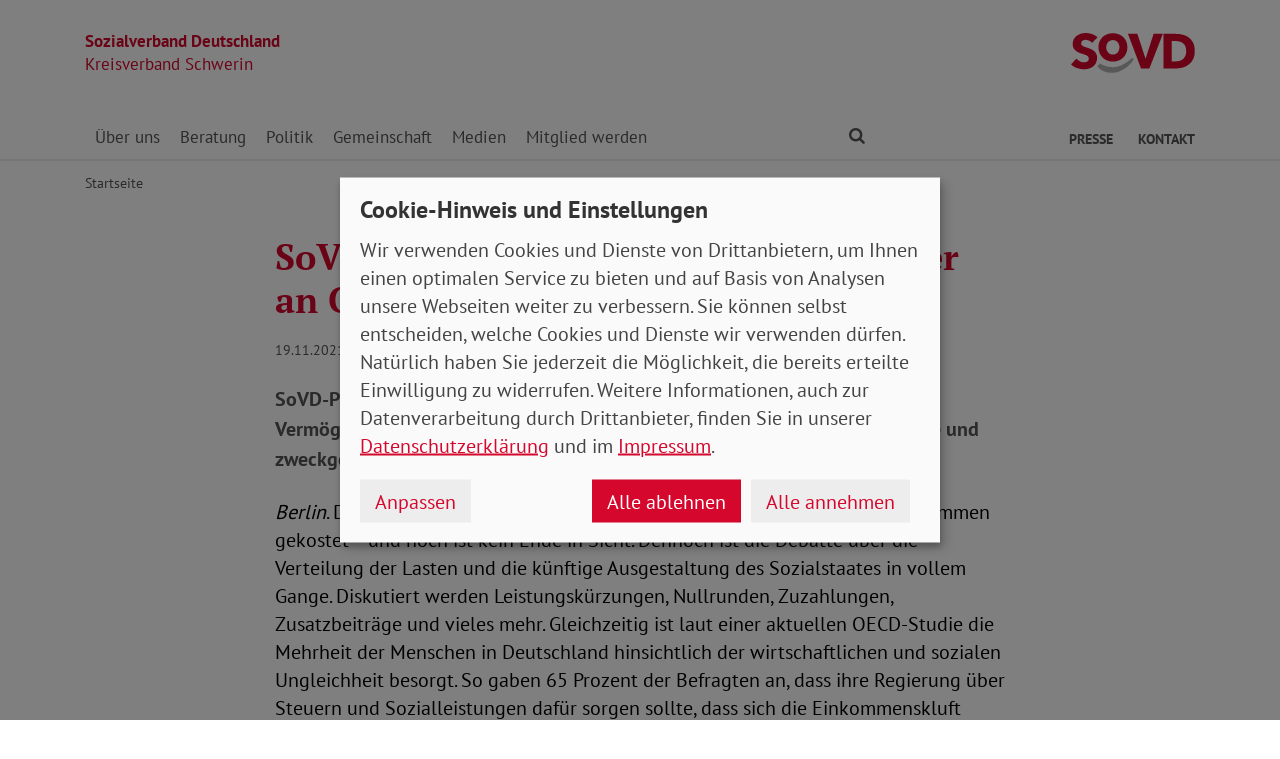

--- FILE ---
content_type: text/html; charset=utf-8
request_url: https://www.sovd-schwerin.de/aktuelles/meldung/sovd-fordert-privaten-reichtum-staerker-an-corona-kosten-zu-beteiligen
body_size: 6078
content:
<!DOCTYPE html> <html lang="de"> <head> <meta charset="utf-8"> <!-- Powered by Threeme Distribution This website is powered by TYPO3 - inspiring people to share! TYPO3 is a free open source Content Management Framework initially created by Kasper Skaarhoj and licensed under GNU/GPL. TYPO3 is copyright 1998-2026 of Kasper Skaarhoj. Extensions are copyright of their respective owners. Information and contribution at https://typo3.org/ --> <link rel="icon" href="/_assets/279cee4ecef4166e206be59121d7a13a/Images/Favicon/favicon.ico" type="image/vnd.microsoft.icon"> <title>SoVD fordert privaten Reichtum stärker an Corona-Kosten zu beteiligen</title> <meta name="generator" content="TYPO3 CMS"> <meta name="description" content="SoVD-Präsident Adolf Bauer: „Wir brauchen dringend die Wiedererhebung der Vermögenssteuer, eine Anhebung der Spitzensteuersätze sowie eine einmalige und zweckgebundene Vermögensabgabe.“"> <meta name="viewport" content="width=device-width, initial-scale=1"> <meta name="keywords" content="Soziales, Verband, SoVD"> <meta name="author" content="Sozialverband Deutschland e.V."> <meta name="robots" content="index,follow"> <meta property="og:title" content="SoVD fordert privaten Reichtum stärker an Corona-Kosten zu beteiligen"> <meta property="og:type" content="article"> <meta property="og:url" content="https://www.sovd-schwerin.de/aktuelles/meldung/sovd-fordert-privaten-reichtum-staerker-an-corona-kosten-zu-beteiligen"> <meta property="og:description" content="SoVD-Präsident Adolf Bauer: „Wir brauchen dringend die Wiedererhebung der Vermögenssteuer, eine Anhebung der Spitzensteuersätze sowie eine einmalige und zweckgebundene Vermögensabgabe.“"> <meta name="twitter:title" content="SoVD fordert privaten Reichtum stärker an Corona-Kosten zu beteiligen"> <meta name="twitter:card" content="summary"> <meta name="twitter:description" content="SoVD-Präsident Adolf Bauer: „Wir brauchen dringend die Wiedererhebung der Vermögenssteuer, eine Anhebung der Spitzensteuersätze sowie eine einmalige und zweckgebundene Vermögensabgabe.“"> <meta name="twitter:site" content="@SoVD_Bund"> <meta property="article:author" content="Sebastian Triesch"> <meta property="article:published_time" content="2021-11-19"> <meta property="article:modified_time" content="2021-11-22"> <meta property="article:expiration_time" content="2028-01-29"> <link rel="stylesheet" href="/typo3temp/assets/compressed/merged-fc3762843b80300143dbbd4aabfd2f59-min.css.gz?1769703867" media="screen"> <link rel="stylesheet" href="/typo3temp/assets/compressed/merged-f7264f812e7f3a584734b5646ac2abee-min.css.gz?1769703867" media="print"> <link rel="apple-touch-icon" sizes="180x180" href="/_assets/279cee4ecef4166e206be59121d7a13a/Images/Favicon/apple-touch-icon.png"> <link rel="icon" type="image/png" sizes="32x32" href="/_assets/279cee4ecef4166e206be59121d7a13a/Images/Favicon/favicon-32x32.png"> <link rel="icon" type="image/png" sizes="16x16" href="/_assets/279cee4ecef4166e206be59121d7a13a/Images/Favicon/favicon-16x16.png"> <link rel="manifest" href="/_assets/279cee4ecef4166e206be59121d7a13a/Images/Favicon/site.webmanifest" crossorigin="use-credentials"> <link rel="mask-icon" href="/_assets/279cee4ecef4166e206be59121d7a13a/Images/Favicon/safari-pinned-tab.svg" color="#d5072d"> <link rel="shortcut icon" href="/_assets/279cee4ecef4166e206be59121d7a13a/Images/Favicon/favicon.ico"> <meta name="msapplication-TileColor" content="#d5072d"> <meta name="msapplication-config" content="/_assets/279cee4ecef4166e206be59121d7a13a/Images/Favicon/browserconfig.xml"> <meta name="theme-color" content="#ffffff"> <link rel="preload" href="/_assets/279cee4ecef4166e206be59121d7a13a/Fonts/PtSans/pt-sans-v11-latin-ext_latin-regular.woff2" as="font" type="font/woff2" crossorigin /> <link rel="preload" href="/_assets/279cee4ecef4166e206be59121d7a13a/Fonts/PtSans/pt-sans-v11-latin-ext_latin-700.woff2" as="font" type="font/woff2" crossorigin /> <link rel="preload" href="/_assets/279cee4ecef4166e206be59121d7a13a/Fonts/PtSerif/pt-serif-v11-latin-ext_latin-regular.woff2" as="font" type="font/woff2" crossorigin /> <link rel="preload" href="/_assets/279cee4ecef4166e206be59121d7a13a/Fonts/PtSerif/pt-serif-v11-latin-ext_latin-700.woff2" as="font" type="font/woff2" crossorigin /> <link rel="preload" href="/_assets/279cee4ecef4166e206be59121d7a13a/Vendor/IcoMoon/threeme/fonts/threeme.woff?g1uvxz" as="font" type="font/woff" crossorigin /> <link rel="preload" href="/_assets/da037883643583719ff1c16a170c14d9/Css/fa-solid-900.woff2" as="font" type="font/woff2" crossorigin /> <link rel="preload" href="/_assets/da037883643583719ff1c16a170c14d9/Css/fa-brands-400.woff2" as="font" type="font/woff2" crossorigin /><script refer src="/_assets/279cee4ecef4166e206be59121d7a13a/JavaScript/Frontend/Klaro/klaro.config.js"></script><script refer src="/_assets/279cee4ecef4166e206be59121d7a13a/Vendor/Klaro/dist/klaro.js" data-config="klaroConfig"></script> <link rel="canonical" href="https://www.sovd-schwerin.de/aktuelles/meldung/sovd-fordert-privaten-reichtum-staerker-an-corona-kosten-zu-beteiligen"/> </head> <body id="page-1011348" class="page-layout-0 backend-layout-default20 "> <header> <div class="container"> <div class="row"> <div class="col-8 col-sm-7"> <a class="header-brand" href="/"> <strong>Sozialverband Deutschland</strong><br> Kreisverband Schwerin </a> </div> <div class="col-4 col-sm-5"> <a class="header-logo" title="Zur Startseite" href="/"> <img src="/_assets/279cee4ecef4166e206be59121d7a13a/Images/Logo/SoVD.svg" width="101" height="32" alt=""/> <span class="sr-only">Kreisverband Schwerin</span> </a> </div> </div> <a href="#anchor-main-content" id="anchor-top" class="sr-only sr-only-focusable">Direkt zu den Inhalten springen</a> <nav class="navbar navbar-expand-lg navbar-dark"> <button class="navbar-toggler collapsed" type="button" data-toggle="collapse" data-target="#navbarToggleContent" aria-controls="navbarToggleContent" aria-expanded="false" aria-label="Navigation ein- und ausschalten"> <span class="navbar-toggler-icon"> <span class="icon-bar top-bar"></span> <span class="icon-bar middle-bar"></span> <span class="icon-bar bottom-bar"></span> </span> <span class="navbar-toggler-text">Menü</span> </button> <ul class="navbar-nav navbar-nav--search list-inline d-block d-lg-none"> <li class="list-inline-item"> <a class="nav-link" href="/suche"> <i class="icon icon-search" aria-hidden="true"></i> <span class="sr-only">Finden</span> </a> </li> </ul> <div class="collapse navbar-collapse" id="navbarToggleContent"> <ul class="navbar-nav navbar-nav__dropdown level-1"><li class="nav-item dropdown"><a id="navbarDrop1011193" href="/ueber-uns/ihr-kreisverband" title="Über uns" target="_top" class="nav-link dropdown-toggle" role="button" data-toggle="dropdown" aria-haspopup="true" aria-expanded="false"> Über uns </a><ul class="dropdown-menu level-2" aria-labelledby="navbarDrop1011193"><li class="nav-item"><a href="/ueber-uns/ihr-kreisverband" title="Ihr Kreisverband" target="_top" class="dropdown-item"> Ihr Kreisverband </a></li><li class="nav-item"><a href="/ueber-uns/ortsverbaende" title="Ortsverbände" target="_top" class="dropdown-item"> Ortsverbände </a></li><li class="nav-item"><a href="/ueber-uns/aktivitaeten" title="Aktivitäten" target="_top" class="dropdown-item"> Aktivitäten </a></li><li class="nav-item"><a href="/ueber-uns/leitbild" title="Leitbild" target="_top" class="dropdown-item"> Leitbild </a></li><li class="nav-item"><a href="/ueber-uns/kreisvorstand" title="Kreisvorstand" target="_top" class="dropdown-item"> Kreisvorstand </a></li><li class="nav-item"><a href="/ueber-uns/geschichte" title="Geschichte" target="_top" class="dropdown-item"> Geschichte </a></li><li class="nav-item dropdown dropright"><a id="navbarDropLevel21011201" href="/ueber-uns/bundesebene" title="Bundesebene" target="_top" class="dropdown-item dropdown-toggle" role="button" data-toggle="dropdown" aria-haspopup="true" aria-expanded="false"> Bundesebene </a><ul class="dropdown-menu level-3" aria-labelledby="navbarDropLevel21011201"><li class="nav-item"><a href="/ueber-uns/bundesebene/sovd-jugend" title="SoVD-Jugend" target="" class="dropdown-item"> SoVD-Jugend </a></li><li class="nav-item"><a href="/ueber-uns/bundesebene/frauen-im-sovd" title="Frauen im SoVD" target="" class="dropdown-item"> Frauen im SoVD </a></li><li class="nav-item"><a href="/ueber-uns/bundesebene/beteiligungen-/-gesellschaften" title="Beteiligungen / Gesellschaften" target="" class="dropdown-item"> Beteiligungen / Gesellschaften </a></li><li class="nav-item"><a href="/ueber-uns/bundesebene/kooperationen" title="Kooperationen" target="" class="dropdown-item"> Kooperationen </a></li></ul></li></ul></li><li class="nav-item dropdown"><a id="navbarDrop1011115" href="/beratung-1/beratungsstellen" title="Beratung" target="_top" class="nav-link dropdown-toggle" role="button" data-toggle="dropdown" aria-haspopup="true" aria-expanded="false"> Beratung </a><ul class="dropdown-menu level-2" aria-labelledby="navbarDrop1011115"><li class="nav-item"><a href="/beratung-1/beratungsstellen" title="Beratungsstellen" target="_top" class="dropdown-item"> Beratungsstellen </a></li><li class="nav-item"><a href="/beratung-1/behinderung" title="Behinderung" target="_top" class="dropdown-item"> Behinderung </a></li><li class="nav-item"><a href="/beratung/buergergeld-grundsicherung" title="Bürgergeld / Grundsicherung" target="_top" class="dropdown-item"> Bürgergeld / Grundsicherung </a></li><li class="nav-item"><a href="/beratung-1/gesundheit" title="Gesundheit" target="_top" class="dropdown-item"> Gesundheit </a></li><li class="nav-item"><a href="/beratung-1/musterklage" title="Musterklage" target="_top" class="dropdown-item"> Musterklage </a></li><li class="nav-item"><a href="/beratung-1/patientenverfuegung-/-vorsorgevollmacht" title="Patientenverfügung / Vorsorgevollmacht" target="_top" class="dropdown-item"> Patientenverfügung / Vorsorgevollmacht </a></li><li class="nav-item"><a href="/beratung-1/pflege" title="Pflege" target="_top" class="dropdown-item"> Pflege </a></li><li class="nav-item"><a href="/beratung-1/rente" title="Rente" target="_top" class="dropdown-item"> Rente </a></li></ul></li><li class="nav-item dropdown"><a id="navbarDrop1011244" href="/politik/unser-engagement" title="Politik" target="_top" class="nav-link dropdown-toggle" role="button" data-toggle="dropdown" aria-haspopup="true" aria-expanded="false"> Politik </a><ul class="dropdown-menu level-2" aria-labelledby="navbarDrop1011244"><li class="nav-item"><a href="/politik/unser-engagement" title="Unser Engagement" target="_top" class="dropdown-item"> Unser Engagement </a></li><li class="nav-item"><a href="/politik/arbeit" title="Arbeit" target="_top" class="dropdown-item"> Arbeit </a></li><li class="nav-item"><a href="/politik/armut" title="Armut" target="_top" class="dropdown-item"> Armut </a></li><li class="nav-item"><a href="/politik/behinderung" title="Behinderung" target="_top" class="dropdown-item"> Behinderung </a></li><li class="nav-item"><a href="/politik/buergergeld-grundsicherung" title="Bürgergeld / Grundsicherung" target="_top" class="dropdown-item"> Bürgergeld / Grundsicherung </a></li><li class="nav-item"><a href="/politik/europa" title="Europa" target="_top" class="dropdown-item"> Europa </a></li><li class="nav-item"><a href="/politik/frauen" title="Frauen" target="_top" class="dropdown-item"> Frauen </a></li><li class="nav-item"><a href="/politik/gesundheit" title="Gesundheit" target="_top" class="dropdown-item"> Gesundheit </a></li><li class="nav-item"><a href="/politik/jugend" title="Jugend" target="_top" class="dropdown-item"> Jugend </a></li><li class="nav-item"><a href="/politik/pflege" title="Pflege" target="_top" class="dropdown-item"> Pflege </a></li><li class="nav-item"><a href="/politik/rente" title="Rente" target="_top" class="dropdown-item"> Rente </a></li></ul></li><li class="nav-item dropdown"><a id="navbarDrop1011740" href="/gemeinschaft/ehrenamt" title="Gemeinschaft" target="_top" class="nav-link dropdown-toggle" role="button" data-toggle="dropdown" aria-haspopup="true" aria-expanded="false"> Gemeinschaft </a><ul class="dropdown-menu level-2" aria-labelledby="navbarDrop1011740"><li class="nav-item"><a href="/gemeinschaft/ehrenamt" title="Ehrenamt" target="_top" class="dropdown-item"> Ehrenamt </a></li><li class="nav-item"><a href="/gemeinschaft/vorteile" title="Vorteile" target="_top" class="dropdown-item"> Vorteile </a></li><li class="nav-item"><a href="/gemeinschaft/kooperationen" title="Kooperationen" target="_top" class="dropdown-item"> Kooperationen </a></li></ul></li><li class="nav-item dropdown"><a id="navbarDrop1011256" href="/medien/nachrichten" title="Medien" target="_top" class="nav-link dropdown-toggle" role="button" data-toggle="dropdown" aria-haspopup="true" aria-expanded="false"> Medien </a><ul class="dropdown-menu level-2" aria-labelledby="navbarDrop1011256"><li class="nav-item"><a href="/medien/nachrichten" title="Nachrichten" target="_top" class="dropdown-item"> Nachrichten </a></li><li class="nav-item"><a href="/medien/social-media" title="Social Media" target="_top" class="dropdown-item"> Social Media </a></li><li class="nav-item dropdown dropright"><a id="navbarDropLevel21011263" href="/medien/sovd-zeitung/ausgabe" title="SoVD-Zeitung" target="_top" class="dropdown-item dropdown-toggle" role="button" data-toggle="dropdown" aria-haspopup="true" aria-expanded="false"> Zeitung </a><ul class="dropdown-menu level-3" aria-labelledby="navbarDropLevel21011263"><li class="nav-item"><a href="/medien/sovd-zeitung/ausgabe" title="Ausgabe" target="" class="dropdown-item"> Ausgabe </a></li><li class="nav-item"><a href="/medien/sovd-zeitung/archiv" title="Archiv" target="" class="dropdown-item"> Archiv </a></li><li class="nav-item"><a href="/medien/sovd-zeitung/sovd-zeitung-als-e-paper" title="SoVD-Zeitung als e-Paper" target="" class="dropdown-item"> SoVD-Zeitung als e-Paper </a></li></ul></li><li class="nav-item"><a href="/medien/magazin" title="Magazin" target="_top" class="dropdown-item"> Magazin </a></li><li class="nav-item"><a href="/medien/broschueren" title="Broschüren" target="_top" class="dropdown-item"> Broschüren </a></li><li class="nav-item"><a href="/medien/sozial-infos" title="Sozial-Infos" target="_top" class="dropdown-item"> Sozial-Infos </a></li><li class="nav-item"><a href="/medien/stellungnahmen" title="Stellungnahmen" target="_top" class="dropdown-item"> Stellungnahmen </a></li></ul></li><li class="nav-item dropdown"><a id="navbarDrop1011286" href="/mitglied-werden/mitgliedsantrag" title="Mitglied werden" target="_top" class="nav-link dropdown-toggle" role="button" data-toggle="dropdown" aria-haspopup="true" aria-expanded="false"> Mitglied werden </a><ul class="dropdown-menu level-2" aria-labelledby="navbarDrop1011286"><li class="nav-item"><a href="/mitglied-werden/mitgliedsantrag" title="Mitgliedsantrag" target="_top" class="dropdown-item"> Mitgliedsantrag </a></li><li class="nav-item"><a href="/mitglied-werden/formulare" title="Formulare" target="_top" class="dropdown-item"> Formulare </a></li></ul></li></ul> <ul class="navbar-nav navbar-nav--search d-none d-lg-flex flex-row ml-md-auto"> <li class="nav-item dropdown dropdown--mega"> <a href="/suche" id="dropdownSearch" class="nav-link dropdown-toggle" data-toggle="dropdown" aria-haspopup="true" aria-expanded="false"> <i class="icon icon-search" aria-hidden="true"></i> <span class="sr-only">Finden</span> </a> <div class="dropdown-menu dropdown-menu--mega" aria-labelledby="dropdownSearch"> <div class="row justify-content-lg-center"> <form class="col col-lg-6" action="/suche" method="post"> <input type="hidden" name="tx_indexedsearch_pi2[action]" value="search"> <input type="hidden" name="tx_indexedsearch_pi2[controller]" value="Search"> <input type="hidden" name="tx_indexedsearch[lang]" value="de"> <div class="form-group"> <label for="SearchSword">Suche</label> <input type="text" name="tx_indexedsearch_pi2[search][sword]" id="SearchSword" class="form-control" placeholder="Suchbegriff eingeben"/> </div> <button class="btn btn-primary float-right" type="submit" name="search[submitButton]"> <i class="icon icon-search" aria-hidden="true"></i>Finden </button> </form> </div> </div> </li> </ul> <ul class="navbar-nav navbar-nav__dropdown navbar-nav--meta ml-md-auto list-inline"><li class="list-inline-item dropdown"><a id="navbarDrop1011292" href="/presse/pressemitteilungen" title="Presse" target="_top" class="nav-link nav-link--level1 dropdown-toggle first" data-toggle="dropdown" aria-haspopup="true" aria-expanded="false" > Presse </a><ul class="dropdown-menu" aria-labelledby="navbarDrop1011292"><li class="nav-item"><a href="/presse/pressemitteilungen" title="Pressemitteilungen" target="_top" class="nav-link"> Pressemitteilungen </a></li></ul></li><li class="list-inline-item"><a id="navbarDrop1011305" href="/kontakt" title="Kontakt" target="_top" class="nav-link nav-link--level1 last" data-toggle="" aria-haspopup="" aria-expanded="true" > Kontakt </a></li></ul> </div> </nav> </div> </header> <div class="main-stage"> <!--TYPO3SEARCH_begin--> <!--TYPO3SEARCH_end--> </div> <div class="content-wrapper"> <div class="container"> <div class="row"> <div class="col"> <nav aria-label="breadcrumb"><ol class="breadcrumb"><li class="breadcrumb-item first"><a href="/" title="Zur Seite: Sozialverband Deutschland e.V. Kreisverband Schwerin">Startseite</a></li></ol></nav> </div> </div> </div> <main id="anchor-main-content"> <!--TYPO3SEARCH_begin--> <div class="container"> <div class="row"> <div class="col-md-9"> </div> </div> <div class="row"> <div class="col-12"> <div id="c1043236" class="frame frame-class-default frame-type-news_newsdetail frame-layout-0"><div class="tx_news news__single"><div class="article" itemscope="itemscope" itemtype="http://schema.org/Article"><div class="row"><div class="col-sm-8 offset-sm-2"><h1><span itemprop="headline">SoVD fordert privaten Reichtum stärker an Corona-Kosten zu beteiligen</span></h1><p class="news-date"><time itemprop="datePublished" datetime="2021-11-19"> 19.11.2021 </time><span class="news-category"></span></p><div class="lead" itemprop="description"><p>SoVD-Präsident Adolf Bauer: „Wir brauchen dringend die Wiedererhebung der Vermögenssteuer, eine Anhebung der Spitzensteuersätze sowie eine einmalige und zweckgebundene Vermögensabgabe.“</p></div></div><div class="col-sm-8 offset-sm-2"><div class="news-text-wrap" itemprop="articleBody"><p><em>Berlin</em>. Die Bewältigung der Corona-Pandemie hat den Staat bereits jetzt Unsummen gekostet – und noch ist kein Ende in Sicht. Dennoch ist die Debatte über die Verteilung der Lasten und die künftige Ausgestaltung des Sozialstaates in vollem Gange. Diskutiert werden Leistungskürzungen, Nullrunden, Zuzahlungen, Zusatzbeiträge und vieles mehr. Gleichzeitig ist laut einer aktuellen OECD-Studie die Mehrheit der Menschen in Deutschland hinsichtlich der wirtschaftlichen und sozialen Ungleichheit besorgt. So gaben 65 Prozent der Befragten an, dass ihre Regierung über Steuern und Sozialleistungen dafür sorgen sollte, dass sich die Einkommenskluft zwischen Arm und Reich verringert. Der Sozialverband Deutschland (SoVD) appelliert deshalb an die Ampel-Parteien, mutige Entscheidungen zu treffen, die einer weiteren Spaltung unserer Gesellschaft entgegenwirken. „Ein funktionierender Sozialstaat ist immer auch ein Garant des sozialen Friedens. Umso wichtiger ist es, dass die kommende Bundesregierung die Sorgen der Menschen ernst nimmt. Insofern erwarten wir von den Verantwortlichen, dass sie vorhandene Schutzlücken im Sozialstaat schließen, statt neue Löcher hineinzusparen“, fordert SoVD-Präsident Adolf Bauer.</p><p>Statt den Fokus auf das Sparen und Kürzen zu legen fordert der SoVD umfassende öffentliche Investitionsprogramme sowie eine aktivierende Arbeitsmarkt- und Wirtschaftspolitik. Gesamtgesellschaftliche Aufgaben müssen zudem aus Steuermitteln finanziert werden und dürfen nicht in immer größerem Umfang den Sozialversicherungssystemen aufgebürdet werden. „Wir brauchen dringend die Wiedererhebung der Vermögenssteuer, eine Anhebung der Spitzensteuersätze sowie eine einmalige und zweckgebundene Vermögensabgabe“, so Bauer weiter.</p><p>V.i.S.d.P.: Christian Draheim</p></div><div class="news-related-wrap"></div><hr><p class="news-backlink-wrap"><a href="/aktuelles"> Zurück </a></p></div></div></div></div></div> </div> </div> </div> <!--TYPO3SEARCH_end--> </main> <div class="totop-wrapper d-print-none"> <button type="button" class="btn btn-totop threeme-scroll" aria-label="Nach oben springen"> <i class="icon icon-arrow-up" aria-hidden="true"></i> </button> </div> </div> <div class="container d-print-none"> <div class="row"> <div class="col col-lg-8 mx-lg-auto"> <div class="shariff-bar"> <div data-lang="de" data-mail-url="mailto:" data-orientation="horizontal" data-theme="standard" data-services="[&#039;print&#039;,&#039;facebook&#039;,&#039;twitter&#039;,&#039;mail&#039;,&#039;info&#039;]" class="shariff"></div> </div> </div> </div> </div> <nav class="nav-footer"> <div class="container"> <div class="row"> <div class="col-6 col-lg-3 d-print-none"> <div id="c1043206" class="frame frame-class-default frame-type-textmedia frame-layout-0"><h5 class=""> Beratung </h5><div class="ce-textpic ce-center ce-above"><div class="ce-bodytext"><ul class="list-unstyled"><li><a href="https://www.sovd-bbg.de/beratung" target="_blank">Standorte</a></li><li><a href="/beratung-1/rente" target="_top" class="internal-link"><i class="icon icon-internal-link" aria-hidden="true"></i>Rente</a></li><li><a href="/beratung-1/pflege" target="_top" class="internal-link"><i class="icon icon-internal-link" aria-hidden="true"></i>Pflege</a></li><li><a href="/beratung-1/behinderung" target="_top" class="internal-link"><i class="icon icon-internal-link" aria-hidden="true"></i>Behinderung</a></li><li><a href="/beratung-1/gesundheit" target="_top" class="internal-link"><i class="icon icon-internal-link" aria-hidden="true"></i>Gesundheit</a></li><li><a href="/beratung/buergergeld-grundsicherung" target="_top" class="internal-link"><i class="icon icon-internal-link" aria-hidden="true"></i>Bürgergeld</a></li><li><a href="/beratung-1/patientenverfuegung-/-vorsorgevollmacht" target="_top" class="internal-link"><i class="icon icon-internal-link" aria-hidden="true"></i>Patientenverfügung</a></li><li><a href="/beratung-1/patientenverfuegung-/-vorsorgevollmacht" target="_top" class="internal-link"><i class="icon icon-internal-link" aria-hidden="true"></i>Vorsorgevollmacht</a></li></ul></div></div></div> </div> <div class="col-6 col-lg-3 d-print-none"> <div id="c1043207" class="frame frame-class-default frame-type-textmedia frame-layout-0"><h5 class=""> Themen </h5><div class="ce-textpic ce-center ce-above"><div class="ce-bodytext"><ul class="list-unstyled"><li><a href="/politik/rente" target="_top" class="internal-link"><i class="icon icon-internal-link" aria-hidden="true"></i>Rente</a></li><li><a href="/politik/pflege" target="_top" class="internal-link"><i class="icon icon-internal-link" aria-hidden="true"></i>Pflege</a></li><li><a href="/politik/behinderung" target="_top" class="internal-link"><i class="icon icon-internal-link" aria-hidden="true"></i>Behinderung</a></li><li><a href="/politik/gesundheit" target="_top" class="internal-link"><i class="icon icon-internal-link" aria-hidden="true"></i>Gesundheit</a></li><li><a href="/politik/buergergeld-grundsicherung" target="_top" class="internal-link"><i class="icon icon-internal-link" aria-hidden="true"></i>Bürgergeld</a></li></ul></div></div></div> </div> <div class="col-6 col-lg-3 d-print-none"> <div id="c1043208" class="frame frame-class-default frame-type-textmedia frame-layout-0"><h5 class=""> Verband </h5><div class="ce-textpic ce-center ce-above"><div class="ce-bodytext"><ul class="list-unstyled"><li><a href="/ueber-uns/ihr-kreisverband" target="_top" class="internal-link"><i class="icon icon-internal-link" aria-hidden="true"></i>Standorte</a></li><li><a href="/ueber-uns/geschichte" target="_top" class="internal-link"><i class="icon icon-internal-link" aria-hidden="true"></i>Über uns</a></li><li><a href="/beratung-1/beratungsstellen" target="_top" class="internal-link"><i class="icon icon-internal-link" aria-hidden="true"></i>Ansprechpartner</a></li><li><a href="/medien/broschueren" target="_top" class="internal-link"><i class="icon icon-internal-link" aria-hidden="true"></i>Publikationen</a></li><li><a href="/presse/pressemitteilungen" target="_top" class="internal-link"><i class="icon icon-internal-link" aria-hidden="true"></i>Presse</a></li></ul></div></div></div> </div> <div class="col-6 col-lg-3 d-print-block"> <nav class="socialbar socialbar__bottom"> <p class="h5">Soziale Netzwerke</p> <p class="d-inline d-md-block mb-3 d-print-block"> <a href="https://www.facebook.com/SoVD-Sozialverband-Deutschland-eV-135984139804495/" target="_blank" rel="noreferrer" title="Der Sozialverband Deutschland auf Facebook"> <i class="icon icon-facebook-square"></i> <span class="d-none d-md-inline-block d-print-inline-block">SoVD auf Facebook</span> </a> </p> <p class="d-inline d-md-block mb-3 d-print-block"> <a href="https://www.youtube.com/user/SoVDTV" target="_blank" rel="noreferrer" title="Der Sozialverband Deutschland auf Youtube"> <i class="icon icon-youtube-square"></i> <span class="d-none d-md-inline-block d-print-inline-block">SoVD auf Youtube</span> </a> </p> <p class="d-inline d-md-block mb-3 d-print-block"> <a href="https://www.instagram.com/sovd_bund/" target="_blank" rel="noreferrer" title="Der Sozialverband Deutschland auf Instagram"> <i class="icon icon-instagram"></i> <span class="d-none d-md-inline-block d-print-inline-block">SoVD auf Instagram</span> </a> </p> <p class="d-inline d-md-block mb-3 d-print-block"> <a href="https://de.linkedin.com/company/sozialverband-deutschland-e-v" target="_blank" rel="noreferrer" title="Der Sozialverband Deutschland auf LinkedIn"> <i class="icon icon-linkedin"></i> <span class="d-none d-md-inline-block d-print-inline-block">SoVD auf LinkedIn</span> </a> </p> </nav> </div> </div> </div> </nav> <footer class="d-print-none"> <div class="container"> <div class="row"> <div class="col-md-6"> <p class="mb-md-0">&copy; 2026 SoVD Kreisverband Schwerin e.V.</p> </div> <nav class="col-md-6"> <ul class="list-inline text-md-right"><li class="list-inline-item"><a href="/impressum" title="Impressum" target="_top" >Impressum</a></li><li class="list-inline-item"><a href="/datenschutz" title="Datenschutz" target="_top" >Datenschutz</a></li><li class="list-inline-item"><a href="javascript:;" title="Cookie-Einstellungen ändern" data-open-klaro>Cookie-Einstellungen</a></li><li class="list-inline-item"><a href="/kontakt" title="Kontakt" target="_top" >Kontakt</a></li></ul> </nav> </div> </div> </footer> <script src="/_assets/279cee4ecef4166e206be59121d7a13a/Vendor/jQuery/jquery-3.6.0.min.js?1734436743"></script> <script src="/typo3temp/assets/compressed/merged-c70e9e4607e8b651760fd49f8846db08-min.js.gz?1769703867"></script> <script type="text/plain" data-name="matomo"> var _paq = window._paq = window._paq || []; /* tracker methods like "setCustomDimension" should be called before "trackPageView" */ _paq.push(['setVisitorCookieTimeout', '2592000']); _paq.push(['trackPageView']); _paq.push(['enableLinkTracking']); (function() { var u="//statistik.sovd.de/"; _paq.push(['setTrackerUrl', u+'matomo.php']); _paq.push(['setSiteId', '11']); var d=document, g=d.createElement('script'), s=d.getElementsByTagName('script')[0]; g.type='text/javascript'; g.async=true; g.src=u+'matomo.js'; s.parentNode.insertBefore(g,s); })(); </script> </body> </html>